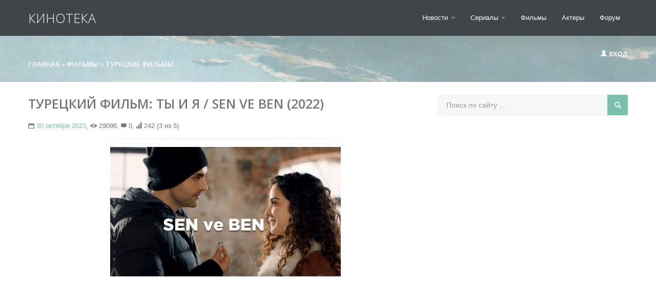

--- FILE ---
content_type: text/html; charset=utf-8
request_url: https://www.google.com/recaptcha/api2/aframe
body_size: 267
content:
<!DOCTYPE HTML><html><head><meta http-equiv="content-type" content="text/html; charset=UTF-8"></head><body><script nonce="emqFztJLFQYtuDoUb_Gp6Q">/** Anti-fraud and anti-abuse applications only. See google.com/recaptcha */ try{var clients={'sodar':'https://pagead2.googlesyndication.com/pagead/sodar?'};window.addEventListener("message",function(a){try{if(a.source===window.parent){var b=JSON.parse(a.data);var c=clients[b['id']];if(c){var d=document.createElement('img');d.src=c+b['params']+'&rc='+(localStorage.getItem("rc::a")?sessionStorage.getItem("rc::b"):"");window.document.body.appendChild(d);sessionStorage.setItem("rc::e",parseInt(sessionStorage.getItem("rc::e")||0)+1);localStorage.setItem("rc::h",'1769010503779');}}}catch(b){}});window.parent.postMessage("_grecaptcha_ready", "*");}catch(b){}</script></body></html>